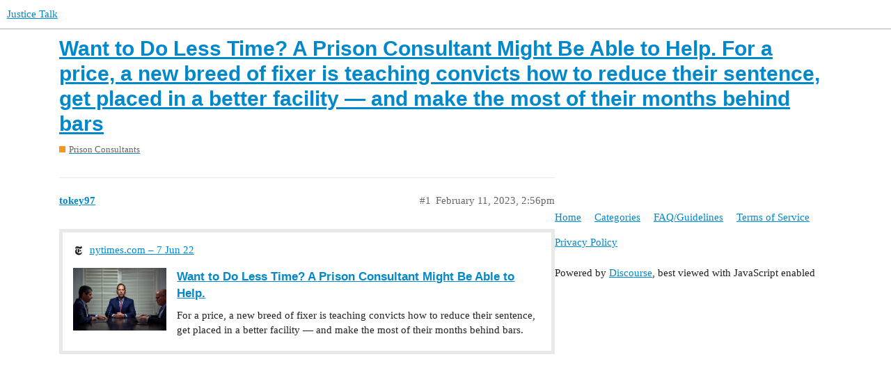

--- FILE ---
content_type: text/html; charset=utf-8
request_url: https://justicetalk.org/t/want-to-do-less-time-a-prison-consultant-might-be-able-to-help-for-a-price-a-new-breed-of-fixer-is-teaching-convicts-how-to-reduce-their-sentence-get-placed-in-a-better-facility-and-make-the-most-of-their-months-behind-bars/21
body_size: 2512
content:
<!DOCTYPE html>
<html lang="en">
  <head>
    <meta charset="utf-8">
    <title>Want to Do Less Time? A Prison Consultant Might Be Able to Help. For a price, a new breed of fixer is teaching convicts how to reduce their sentence, get placed in a better facility — and make the most of their months behind bars - Prison Consultants - Justice Talk</title>
    <meta name="description" content="">
    <meta name="generator" content="Discourse 3.1.0.beta2 - https://github.com/discourse/discourse version 8bc9acc414b4bf2e27b45323257139d5b5ae851d">
<link rel="icon" type="image/png" href="https://justicetalk.org/uploads/default/optimized/1X/cc0f6623020b659cddcbd6d3e199e14c7bdc929a_2_32x32.png">
<link rel="apple-touch-icon" type="image/png" href="https://justicetalk.org/uploads/default/optimized/1X/cc0f6623020b659cddcbd6d3e199e14c7bdc929a_2_180x180.png">
<meta name="theme-color" media="(prefers-color-scheme: light)" content="#ffffff">
<meta name="theme-color" media="(prefers-color-scheme: dark)" content="#111111">

<meta name="viewport" content="width=device-width, initial-scale=1.0, minimum-scale=1.0, user-scalable=yes, viewport-fit=cover">
<link rel="canonical" href="https://justicetalk.org/t/[base64]/21" />

<link rel="search" type="application/opensearchdescription+xml" href="https://justicetalk.org/opensearch.xml" title="Justice Talk Search">

    <link href="/stylesheets/color_definitions_light_7_1_18e29404ce587b5d48e4aa222e95250f087934f5.css?__ws=justicetalk.org" media="all" rel="stylesheet" class="light-scheme"/><link href="/stylesheets/color_definitions_dark_1_1_d87d2a51101ea01dc9733cc05f63250834356070.css?__ws=justicetalk.org" media="(prefers-color-scheme: dark)" rel="stylesheet" class="dark-scheme"/>

  <link href="/stylesheets/desktop_8425ff6d254aac507e47bcbfa43cafea1450dbea.css?__ws=justicetalk.org" media="all" rel="stylesheet" data-target="desktop"  />



  <link href="/stylesheets/chat_8425ff6d254aac507e47bcbfa43cafea1450dbea.css?__ws=justicetalk.org" media="all" rel="stylesheet" data-target="chat"  />
  <link href="/stylesheets/discourse-details_8425ff6d254aac507e47bcbfa43cafea1450dbea.css?__ws=justicetalk.org" media="all" rel="stylesheet" data-target="discourse-details"  />
  <link href="/stylesheets/discourse-local-dates_8425ff6d254aac507e47bcbfa43cafea1450dbea.css?__ws=justicetalk.org" media="all" rel="stylesheet" data-target="discourse-local-dates"  />
  <link href="/stylesheets/discourse-narrative-bot_8425ff6d254aac507e47bcbfa43cafea1450dbea.css?__ws=justicetalk.org" media="all" rel="stylesheet" data-target="discourse-narrative-bot"  />
  <link href="/stylesheets/discourse-presence_8425ff6d254aac507e47bcbfa43cafea1450dbea.css?__ws=justicetalk.org" media="all" rel="stylesheet" data-target="discourse-presence"  />
  <link href="/stylesheets/lazy-yt_8425ff6d254aac507e47bcbfa43cafea1450dbea.css?__ws=justicetalk.org" media="all" rel="stylesheet" data-target="lazy-yt"  />
  <link href="/stylesheets/poll_8425ff6d254aac507e47bcbfa43cafea1450dbea.css?__ws=justicetalk.org" media="all" rel="stylesheet" data-target="poll"  />
  <link href="/stylesheets/chat_desktop_8425ff6d254aac507e47bcbfa43cafea1450dbea.css?__ws=justicetalk.org" media="all" rel="stylesheet" data-target="chat_desktop"  />
  <link href="/stylesheets/poll_desktop_8425ff6d254aac507e47bcbfa43cafea1450dbea.css?__ws=justicetalk.org" media="all" rel="stylesheet" data-target="poll_desktop"  />

  <link href="/stylesheets/desktop_theme_1_5e960e85e4ce6f155b84aee63d0f738dee62e3ae.css?__ws=justicetalk.org" media="all" rel="stylesheet" data-target="desktop_theme" data-theme-id="1" data-theme-name="default"/>

    
    
        <link rel="alternate nofollow" type="application/rss+xml" title="RSS feed of &#39;Want to Do Less Time? A Prison Consultant Might Be Able to Help. For a price, a new breed of fixer is teaching convicts how to reduce their sentence, get placed in a better facility — and make the most of their months behind bars&#39;" href="https://justicetalk.org/t/[base64]/21.rss" />
    <meta property="og:site_name" content="Justice Talk" />
<meta property="og:type" content="website" />
<meta name="twitter:card" content="summary" />
<meta name="twitter:image" content="https://justicetalk.org/uploads/default/original/1X/7c2a7bf7a7017083e4d786da640737958001394c.jpeg" />
<meta property="og:image" content="https://justicetalk.org/uploads/default/original/1X/7c2a7bf7a7017083e4d786da640737958001394c.jpeg" />
<meta property="og:url" content="https://justicetalk.org/t/[base64]/21" />
<meta name="twitter:url" content="https://justicetalk.org/t/[base64]/21" />
<meta property="og:title" content="Want to Do Less Time? A Prison Consultant Might Be Able to Help. For a price, a new breed of fixer is teaching convicts how to reduce their sentence, get placed in a better facility — and make the most of their months behind bars" />
<meta name="twitter:title" content="Want to Do Less Time? A Prison Consultant Might Be Able to Help. For a price, a new breed of fixer is teaching convicts how to reduce their sentence, get placed in a better facility — and make the most of their months behind bars" />
<meta property="og:article:section" content="Prison Consultants" />
<meta property="og:article:section:color" content="F7941D" />
<meta property="article:published_time" content="2023-02-11T14:56:04+00:00" />
<meta property="og:ignore_canonical" content="true" />


    
  </head>
  <body class="crawler">
    
    <header>
  <a href="/">
    Justice Talk
  </a>
</header>

    <div id="main-outlet" class="wrap" role="main">
        <div id="topic-title">
    <h1>
      <a href="/t/[base64]/21">Want to Do Less Time? A Prison Consultant Might Be Able to Help. For a price, a new breed of fixer is teaching convicts how to reduce their sentence, get placed in a better facility — and make the most of their months behind bars</a>
    </h1>

      <div class="topic-category" itemscope itemtype="http://schema.org/BreadcrumbList">
          <span itemprop="itemListElement" itemscope itemtype="http://schema.org/ListItem">
            <a href="https://justicetalk.org/c/prison-consultants/9" class="badge-wrapper bullet" itemprop="item">
              <span class='badge-category-bg' style='background-color: #F7941D'></span>
              <span class='badge-category clear-badge'>
                <span class='category-name' itemprop='name'>Prison Consultants</span>
              </span>
            </a>
            <meta itemprop="position" content="1" />
          </span>
      </div>

  </div>

  


      <div id='post_1' itemscope itemtype='http://schema.org/DiscussionForumPosting' class='topic-body crawler-post'>
        <div class='crawler-post-meta'>
          <div itemprop='publisher' itemscope itemtype="http://schema.org/Organization">
            <meta itemprop='name' content='Justice Talk'>
              <div itemprop='logo' itemscope itemtype="http://schema.org/ImageObject">
                <meta itemprop='url' content='https://justicetalk.org/uploads/default/original/1X/7e3ecbc0c85f42a17345e597bf73a3cde59ff2fd.png'>
              </div>
          </div>
          <span class="creator" itemprop="author" itemscope itemtype="http://schema.org/Person">
            <a itemprop="url" href='https://justicetalk.org/u/tokey97'><span itemprop='name'>tokey97</span></a>
            
          </span>

          <link itemprop="mainEntityOfPage" href="https://justicetalk.org/t/[base64]/21">

            <link itemprop="image" href="https://justicetalk.org/uploads/default/original/1X/7c2a7bf7a7017083e4d786da640737958001394c.jpeg">

          <span class="crawler-post-infos">
              <time itemprop='datePublished' datetime='2023-02-11T14:56:04Z' class='post-time'>
                February 11, 2023,  2:56pm
              </time>
              <meta itemprop='dateModified' content='2023-02-11T14:56:04Z'>
          <span itemprop='position'>1</span>
          </span>
        </div>
        <div class='post' itemprop='articleBody'>
          <aside class="onebox allowlistedgeneric" data-onebox-src="https://www.nytimes.com/2022/06/07/magazine/prison-consultants-fixers.html">
  <header class="source">
      <img src="https://justicetalk.org/uploads/default/original/1X/c8c87c18fe3d5114d0e9b31cd3e4559c424dd793.png" class="site-icon" width="48" height="48">

      <a href="https://www.nytimes.com/2022/06/07/magazine/prison-consultants-fixers.html" target="_blank" rel="noopener" title="09:00AM - 07 June 2022">nytimes.com – 7 Jun 22</a>
  </header>

  <article class="onebox-body">
    <div class="aspect-image" style="--aspect-ratio:690/460;"><img src="https://justicetalk.org/uploads/default/optimized/1X/7c2a7bf7a7017083e4d786da640737958001394c_2_690x460.jpeg" class="thumbnail" width="690" height="460" srcset="https://justicetalk.org/uploads/default/optimized/1X/7c2a7bf7a7017083e4d786da640737958001394c_2_690x460.jpeg, https://justicetalk.org/uploads/default/original/1X/7c2a7bf7a7017083e4d786da640737958001394c.jpeg 1.5x, https://justicetalk.org/uploads/default/original/1X/7c2a7bf7a7017083e4d786da640737958001394c.jpeg 2x" data-dominant-color="5B5B5D"></div>

<h3><a href="https://www.nytimes.com/2022/06/07/magazine/prison-consultants-fixers.html" target="_blank" rel="noopener">Want to Do Less Time? A Prison Consultant Might Be Able to Help.</a></h3>

  <p>For a price, a new breed of fixer is teaching convicts how to reduce their sentence, get placed in a better facility — and make the most of their months behind bars.</p>


  </article>

  <div class="onebox-metadata">
    
    
  </div>

  <div style="clear: both"></div>
</aside>

        </div>

        <meta itemprop='headline' content='Want to Do Less Time? A Prison Consultant Might Be Able to Help. For a price, a new breed of fixer is teaching convicts how to reduce their sentence, get placed in a better facility — and make the most of their months behind bars'>
          <meta itemprop='keywords' content=''>

        <div itemprop="interactionStatistic" itemscope itemtype="http://schema.org/InteractionCounter">
           <meta itemprop="interactionType" content="http://schema.org/LikeAction"/>
           <meta itemprop="userInteractionCount" content="0" />
           <span class='post-likes'></span>
         </div>

         <div itemprop="interactionStatistic" itemscope itemtype="http://schema.org/InteractionCounter">
            <meta itemprop="interactionType" content="http://schema.org/CommentAction"/>
            <meta itemprop="userInteractionCount" content="0" />
          </div>

      </div>






    </div>
    <footer class="container wrap">
  <nav class='crawler-nav'>
    <ul>
      <li itemscope itemtype='http://schema.org/SiteNavigationElement'>
        <span itemprop='name'>
          <a href='/' itemprop="url">Home </a>
        </span>
      </li>
      <li itemscope itemtype='http://schema.org/SiteNavigationElement'>
        <span itemprop='name'>
          <a href='/categories' itemprop="url">Categories </a>
        </span>
      </li>
      <li itemscope itemtype='http://schema.org/SiteNavigationElement'>
        <span itemprop='name'>
          <a href='/guidelines' itemprop="url">FAQ/Guidelines </a>
        </span>
      </li>
      <li itemscope itemtype='http://schema.org/SiteNavigationElement'>
        <span itemprop='name'>
          <a href='/tos' itemprop="url">Terms of Service </a>
        </span>
      </li>
      <li itemscope itemtype='http://schema.org/SiteNavigationElement'>
        <span itemprop='name'>
          <a href='/privacy' itemprop="url">Privacy Policy </a>
        </span>
      </li>
    </ul>
  </nav>
  <p class='powered-by-link'>Powered by <a href="https://www.discourse.org">Discourse</a>, best viewed with JavaScript enabled</p>
</footer>

    
    
  </body>
  
</html>


--- FILE ---
content_type: text/css
request_url: https://justicetalk.org/stylesheets/discourse-narrative-bot_8425ff6d254aac507e47bcbfa43cafea1450dbea.css?__ws=justicetalk.org
body_size: -62
content:
article[data-user-id="-2"] div.cooked iframe{border:0}

/*# sourceMappingURL=discourse-narrative-bot_8425ff6d254aac507e47bcbfa43cafea1450dbea.css.map?__ws=justicetalk.org */


--- FILE ---
content_type: text/css
request_url: https://justicetalk.org/stylesheets/desktop_theme_1_5e960e85e4ce6f155b84aee63d0f738dee62e3ae.css?__ws=justicetalk.org
body_size: -103
content:

/*# sourceMappingURL=desktop_theme_1_5e960e85e4ce6f155b84aee63d0f738dee62e3ae.css.map?__ws=justicetalk.org */
